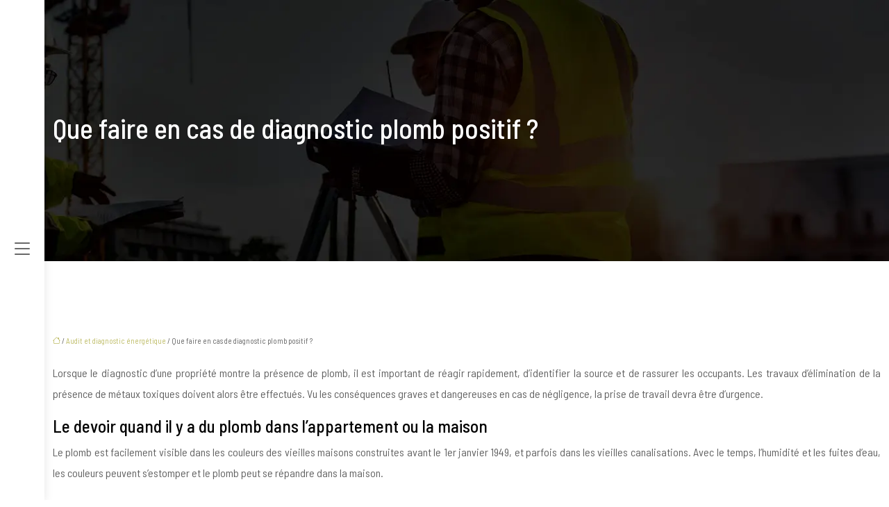

--- FILE ---
content_type: text/html; charset=UTF-8
request_url: https://www.ecobat-expertise-batiment.fr/que-faire-en-cas-de-diagnostic-plomb-positif/
body_size: 10827
content:
<!DOCTYPE html>
<html lang="fr-FR">
<head>
<meta charset="UTF-8" />
<meta name="viewport" content="width=device-width">
<link rel="shortcut icon" href="/wp-content/uploads/2021/06/ecobat-expertise-batiment-favicon.svg" />
<script type="application/ld+json">
{
    "@context": "https://schema.org",
    "@graph": [
        {
            "@type": "WebSite",
            "@id": "https://www.ecobat-expertise-batiment.fr#website",
            "url": "https://www.ecobat-expertise-batiment.fr",
            "name": "ecobat-expertise-batiment",
            "inLanguage": "fr-FR",
            "publisher": {
                "@id": "https://www.ecobat-expertise-batiment.fr#organization"
            }
        },
        {
            "@type": "Organization",
            "@id": "https://www.ecobat-expertise-batiment.fr#organization",
            "name": "ecobat-expertise-batiment",
            "url": "https://www.ecobat-expertise-batiment.fr",
            "logo": {
                "@type": "ImageObject",
                "@id": "https://www.ecobat-expertise-batiment.fr#logo",
                "url": "https://www.ecobat-expertise-batiment.fr/wp-content/uploads/2021/06/ecobat-expertise-batiment-logo-1.svg"
            }
        },
        {
            "@type": "Person",
            "@id": "https://www.ecobat-expertise-batiment.fr/author/ecobat-expertise-bat#person",
            "name": "admin",
            "jobTitle": "Rédaction Web",
            "url": "https://www.ecobat-expertise-batiment.fr/author/ecobat-expertise-bat",
            "worksFor": {
                "@id": "https://www.ecobat-expertise-batiment.fr#organization"
            },
            "image": {
                "@type": "ImageObject",
                "url": ""
            }
        },
        {
            "@type": "WebPage",
            "@id": "https://www.ecobat-expertise-batiment.fr/que-faire-en-cas-de-diagnostic-plomb-positif/#webpage",
            "url": "https://www.ecobat-expertise-batiment.fr/que-faire-en-cas-de-diagnostic-plomb-positif/",
            "isPartOf": {
                "@id": "https://www.ecobat-expertise-batiment.fr#website"
            },
            "breadcrumb": {
                "@id": "https://www.ecobat-expertise-batiment.fr/que-faire-en-cas-de-diagnostic-plomb-positif/#breadcrumb"
            },
            "inLanguage": "fr_FR"
        },
        {
            "@type": "Article",
            "@id": "https://www.ecobat-expertise-batiment.fr/que-faire-en-cas-de-diagnostic-plomb-positif/#article",
            "headline": "Que faire en cas de diagnostic plomb positif ?",
            "mainEntityOfPage": {
                "@id": "https://www.ecobat-expertise-batiment.fr/que-faire-en-cas-de-diagnostic-plomb-positif/#webpage"
            },
            "wordCount": 522,
            "isAccessibleForFree": true,
            "articleSection": [
                "Audit et diagnostic énergétique"
            ],
            "datePublished": "2021-06-14T13:06:00+00:00",
            "author": {
                "@id": "https://www.ecobat-expertise-batiment.fr/author/ecobat-expertise-bat#person"
            },
            "publisher": {
                "@id": "https://www.ecobat-expertise-batiment.fr#organization"
            },
            "inLanguage": "fr-FR"
        },
        {
            "@type": "BreadcrumbList",
            "@id": "https://www.ecobat-expertise-batiment.fr/que-faire-en-cas-de-diagnostic-plomb-positif/#breadcrumb",
            "itemListElement": [
                {
                    "@type": "ListItem",
                    "position": 1,
                    "name": "Accueil",
                    "item": "https://www.ecobat-expertise-batiment.fr/"
                },
                {
                    "@type": "ListItem",
                    "position": 2,
                    "name": "Audit et diagnostic énergétique",
                    "item": "https://www.ecobat-expertise-batiment.fr/audit-et-diagnostic-energetique/"
                },
                {
                    "@type": "ListItem",
                    "position": 3,
                    "name": "Que faire en cas de diagnostic plomb positif ?",
                    "item": "https://www.ecobat-expertise-batiment.fr/que-faire-en-cas-de-diagnostic-plomb-positif/"
                }
            ]
        }
    ]
}</script>
<meta name='robots' content='max-image-preview:large' />
<title>Diagnostic plomb positif : que faut-il faire ?</title><meta name="description" content="Si vous décidez de faire appel à un pro à domicile, vous pouvez réagir vite. Il identifie la source. Un enlèvement de métal approprié doit être effectué vite."><link rel="alternate" title="oEmbed (JSON)" type="application/json+oembed" href="https://www.ecobat-expertise-batiment.fr/wp-json/oembed/1.0/embed?url=https%3A%2F%2Fwww.ecobat-expertise-batiment.fr%2Fque-faire-en-cas-de-diagnostic-plomb-positif%2F" />
<link rel="alternate" title="oEmbed (XML)" type="text/xml+oembed" href="https://www.ecobat-expertise-batiment.fr/wp-json/oembed/1.0/embed?url=https%3A%2F%2Fwww.ecobat-expertise-batiment.fr%2Fque-faire-en-cas-de-diagnostic-plomb-positif%2F&#038;format=xml" />
<style id='wp-img-auto-sizes-contain-inline-css' type='text/css'>
img:is([sizes=auto i],[sizes^="auto," i]){contain-intrinsic-size:3000px 1500px}
/*# sourceURL=wp-img-auto-sizes-contain-inline-css */
</style>
<style id='wp-block-library-inline-css' type='text/css'>
:root{--wp-block-synced-color:#7a00df;--wp-block-synced-color--rgb:122,0,223;--wp-bound-block-color:var(--wp-block-synced-color);--wp-editor-canvas-background:#ddd;--wp-admin-theme-color:#007cba;--wp-admin-theme-color--rgb:0,124,186;--wp-admin-theme-color-darker-10:#006ba1;--wp-admin-theme-color-darker-10--rgb:0,107,160.5;--wp-admin-theme-color-darker-20:#005a87;--wp-admin-theme-color-darker-20--rgb:0,90,135;--wp-admin-border-width-focus:2px}@media (min-resolution:192dpi){:root{--wp-admin-border-width-focus:1.5px}}.wp-element-button{cursor:pointer}:root .has-very-light-gray-background-color{background-color:#eee}:root .has-very-dark-gray-background-color{background-color:#313131}:root .has-very-light-gray-color{color:#eee}:root .has-very-dark-gray-color{color:#313131}:root .has-vivid-green-cyan-to-vivid-cyan-blue-gradient-background{background:linear-gradient(135deg,#00d084,#0693e3)}:root .has-purple-crush-gradient-background{background:linear-gradient(135deg,#34e2e4,#4721fb 50%,#ab1dfe)}:root .has-hazy-dawn-gradient-background{background:linear-gradient(135deg,#faaca8,#dad0ec)}:root .has-subdued-olive-gradient-background{background:linear-gradient(135deg,#fafae1,#67a671)}:root .has-atomic-cream-gradient-background{background:linear-gradient(135deg,#fdd79a,#004a59)}:root .has-nightshade-gradient-background{background:linear-gradient(135deg,#330968,#31cdcf)}:root .has-midnight-gradient-background{background:linear-gradient(135deg,#020381,#2874fc)}:root{--wp--preset--font-size--normal:16px;--wp--preset--font-size--huge:42px}.has-regular-font-size{font-size:1em}.has-larger-font-size{font-size:2.625em}.has-normal-font-size{font-size:var(--wp--preset--font-size--normal)}.has-huge-font-size{font-size:var(--wp--preset--font-size--huge)}.has-text-align-center{text-align:center}.has-text-align-left{text-align:left}.has-text-align-right{text-align:right}.has-fit-text{white-space:nowrap!important}#end-resizable-editor-section{display:none}.aligncenter{clear:both}.items-justified-left{justify-content:flex-start}.items-justified-center{justify-content:center}.items-justified-right{justify-content:flex-end}.items-justified-space-between{justify-content:space-between}.screen-reader-text{border:0;clip-path:inset(50%);height:1px;margin:-1px;overflow:hidden;padding:0;position:absolute;width:1px;word-wrap:normal!important}.screen-reader-text:focus{background-color:#ddd;clip-path:none;color:#444;display:block;font-size:1em;height:auto;left:5px;line-height:normal;padding:15px 23px 14px;text-decoration:none;top:5px;width:auto;z-index:100000}html :where(.has-border-color){border-style:solid}html :where([style*=border-top-color]){border-top-style:solid}html :where([style*=border-right-color]){border-right-style:solid}html :where([style*=border-bottom-color]){border-bottom-style:solid}html :where([style*=border-left-color]){border-left-style:solid}html :where([style*=border-width]){border-style:solid}html :where([style*=border-top-width]){border-top-style:solid}html :where([style*=border-right-width]){border-right-style:solid}html :where([style*=border-bottom-width]){border-bottom-style:solid}html :where([style*=border-left-width]){border-left-style:solid}html :where(img[class*=wp-image-]){height:auto;max-width:100%}:where(figure){margin:0 0 1em}html :where(.is-position-sticky){--wp-admin--admin-bar--position-offset:var(--wp-admin--admin-bar--height,0px)}@media screen and (max-width:600px){html :where(.is-position-sticky){--wp-admin--admin-bar--position-offset:0px}}

/*# sourceURL=wp-block-library-inline-css */
</style><style id='global-styles-inline-css' type='text/css'>
:root{--wp--preset--aspect-ratio--square: 1;--wp--preset--aspect-ratio--4-3: 4/3;--wp--preset--aspect-ratio--3-4: 3/4;--wp--preset--aspect-ratio--3-2: 3/2;--wp--preset--aspect-ratio--2-3: 2/3;--wp--preset--aspect-ratio--16-9: 16/9;--wp--preset--aspect-ratio--9-16: 9/16;--wp--preset--color--black: #000000;--wp--preset--color--cyan-bluish-gray: #abb8c3;--wp--preset--color--white: #ffffff;--wp--preset--color--pale-pink: #f78da7;--wp--preset--color--vivid-red: #cf2e2e;--wp--preset--color--luminous-vivid-orange: #ff6900;--wp--preset--color--luminous-vivid-amber: #fcb900;--wp--preset--color--light-green-cyan: #7bdcb5;--wp--preset--color--vivid-green-cyan: #00d084;--wp--preset--color--pale-cyan-blue: #8ed1fc;--wp--preset--color--vivid-cyan-blue: #0693e3;--wp--preset--color--vivid-purple: #9b51e0;--wp--preset--color--base: #f9f9f9;--wp--preset--color--base-2: #ffffff;--wp--preset--color--contrast: #111111;--wp--preset--color--contrast-2: #636363;--wp--preset--color--contrast-3: #A4A4A4;--wp--preset--color--accent: #cfcabe;--wp--preset--color--accent-2: #c2a990;--wp--preset--color--accent-3: #d8613c;--wp--preset--color--accent-4: #b1c5a4;--wp--preset--color--accent-5: #b5bdbc;--wp--preset--gradient--vivid-cyan-blue-to-vivid-purple: linear-gradient(135deg,rgb(6,147,227) 0%,rgb(155,81,224) 100%);--wp--preset--gradient--light-green-cyan-to-vivid-green-cyan: linear-gradient(135deg,rgb(122,220,180) 0%,rgb(0,208,130) 100%);--wp--preset--gradient--luminous-vivid-amber-to-luminous-vivid-orange: linear-gradient(135deg,rgb(252,185,0) 0%,rgb(255,105,0) 100%);--wp--preset--gradient--luminous-vivid-orange-to-vivid-red: linear-gradient(135deg,rgb(255,105,0) 0%,rgb(207,46,46) 100%);--wp--preset--gradient--very-light-gray-to-cyan-bluish-gray: linear-gradient(135deg,rgb(238,238,238) 0%,rgb(169,184,195) 100%);--wp--preset--gradient--cool-to-warm-spectrum: linear-gradient(135deg,rgb(74,234,220) 0%,rgb(151,120,209) 20%,rgb(207,42,186) 40%,rgb(238,44,130) 60%,rgb(251,105,98) 80%,rgb(254,248,76) 100%);--wp--preset--gradient--blush-light-purple: linear-gradient(135deg,rgb(255,206,236) 0%,rgb(152,150,240) 100%);--wp--preset--gradient--blush-bordeaux: linear-gradient(135deg,rgb(254,205,165) 0%,rgb(254,45,45) 50%,rgb(107,0,62) 100%);--wp--preset--gradient--luminous-dusk: linear-gradient(135deg,rgb(255,203,112) 0%,rgb(199,81,192) 50%,rgb(65,88,208) 100%);--wp--preset--gradient--pale-ocean: linear-gradient(135deg,rgb(255,245,203) 0%,rgb(182,227,212) 50%,rgb(51,167,181) 100%);--wp--preset--gradient--electric-grass: linear-gradient(135deg,rgb(202,248,128) 0%,rgb(113,206,126) 100%);--wp--preset--gradient--midnight: linear-gradient(135deg,rgb(2,3,129) 0%,rgb(40,116,252) 100%);--wp--preset--gradient--gradient-1: linear-gradient(to bottom, #cfcabe 0%, #F9F9F9 100%);--wp--preset--gradient--gradient-2: linear-gradient(to bottom, #C2A990 0%, #F9F9F9 100%);--wp--preset--gradient--gradient-3: linear-gradient(to bottom, #D8613C 0%, #F9F9F9 100%);--wp--preset--gradient--gradient-4: linear-gradient(to bottom, #B1C5A4 0%, #F9F9F9 100%);--wp--preset--gradient--gradient-5: linear-gradient(to bottom, #B5BDBC 0%, #F9F9F9 100%);--wp--preset--gradient--gradient-6: linear-gradient(to bottom, #A4A4A4 0%, #F9F9F9 100%);--wp--preset--gradient--gradient-7: linear-gradient(to bottom, #cfcabe 50%, #F9F9F9 50%);--wp--preset--gradient--gradient-8: linear-gradient(to bottom, #C2A990 50%, #F9F9F9 50%);--wp--preset--gradient--gradient-9: linear-gradient(to bottom, #D8613C 50%, #F9F9F9 50%);--wp--preset--gradient--gradient-10: linear-gradient(to bottom, #B1C5A4 50%, #F9F9F9 50%);--wp--preset--gradient--gradient-11: linear-gradient(to bottom, #B5BDBC 50%, #F9F9F9 50%);--wp--preset--gradient--gradient-12: linear-gradient(to bottom, #A4A4A4 50%, #F9F9F9 50%);--wp--preset--font-size--small: 13px;--wp--preset--font-size--medium: 20px;--wp--preset--font-size--large: 36px;--wp--preset--font-size--x-large: 42px;--wp--preset--spacing--20: min(1.5rem, 2vw);--wp--preset--spacing--30: min(2.5rem, 3vw);--wp--preset--spacing--40: min(4rem, 5vw);--wp--preset--spacing--50: min(6.5rem, 8vw);--wp--preset--spacing--60: min(10.5rem, 13vw);--wp--preset--spacing--70: 3.38rem;--wp--preset--spacing--80: 5.06rem;--wp--preset--spacing--10: 1rem;--wp--preset--shadow--natural: 6px 6px 9px rgba(0, 0, 0, 0.2);--wp--preset--shadow--deep: 12px 12px 50px rgba(0, 0, 0, 0.4);--wp--preset--shadow--sharp: 6px 6px 0px rgba(0, 0, 0, 0.2);--wp--preset--shadow--outlined: 6px 6px 0px -3px rgb(255, 255, 255), 6px 6px rgb(0, 0, 0);--wp--preset--shadow--crisp: 6px 6px 0px rgb(0, 0, 0);}:root { --wp--style--global--content-size: 1320px;--wp--style--global--wide-size: 1920px; }:where(body) { margin: 0; }.wp-site-blocks { padding-top: var(--wp--style--root--padding-top); padding-bottom: var(--wp--style--root--padding-bottom); }.has-global-padding { padding-right: var(--wp--style--root--padding-right); padding-left: var(--wp--style--root--padding-left); }.has-global-padding > .alignfull { margin-right: calc(var(--wp--style--root--padding-right) * -1); margin-left: calc(var(--wp--style--root--padding-left) * -1); }.has-global-padding :where(:not(.alignfull.is-layout-flow) > .has-global-padding:not(.wp-block-block, .alignfull)) { padding-right: 0; padding-left: 0; }.has-global-padding :where(:not(.alignfull.is-layout-flow) > .has-global-padding:not(.wp-block-block, .alignfull)) > .alignfull { margin-left: 0; margin-right: 0; }.wp-site-blocks > .alignleft { float: left; margin-right: 2em; }.wp-site-blocks > .alignright { float: right; margin-left: 2em; }.wp-site-blocks > .aligncenter { justify-content: center; margin-left: auto; margin-right: auto; }:where(.wp-site-blocks) > * { margin-block-start: 1.2rem; margin-block-end: 0; }:where(.wp-site-blocks) > :first-child { margin-block-start: 0; }:where(.wp-site-blocks) > :last-child { margin-block-end: 0; }:root { --wp--style--block-gap: 1.2rem; }:root :where(.is-layout-flow) > :first-child{margin-block-start: 0;}:root :where(.is-layout-flow) > :last-child{margin-block-end: 0;}:root :where(.is-layout-flow) > *{margin-block-start: 1.2rem;margin-block-end: 0;}:root :where(.is-layout-constrained) > :first-child{margin-block-start: 0;}:root :where(.is-layout-constrained) > :last-child{margin-block-end: 0;}:root :where(.is-layout-constrained) > *{margin-block-start: 1.2rem;margin-block-end: 0;}:root :where(.is-layout-flex){gap: 1.2rem;}:root :where(.is-layout-grid){gap: 1.2rem;}.is-layout-flow > .alignleft{float: left;margin-inline-start: 0;margin-inline-end: 2em;}.is-layout-flow > .alignright{float: right;margin-inline-start: 2em;margin-inline-end: 0;}.is-layout-flow > .aligncenter{margin-left: auto !important;margin-right: auto !important;}.is-layout-constrained > .alignleft{float: left;margin-inline-start: 0;margin-inline-end: 2em;}.is-layout-constrained > .alignright{float: right;margin-inline-start: 2em;margin-inline-end: 0;}.is-layout-constrained > .aligncenter{margin-left: auto !important;margin-right: auto !important;}.is-layout-constrained > :where(:not(.alignleft):not(.alignright):not(.alignfull)){max-width: var(--wp--style--global--content-size);margin-left: auto !important;margin-right: auto !important;}.is-layout-constrained > .alignwide{max-width: var(--wp--style--global--wide-size);}body .is-layout-flex{display: flex;}.is-layout-flex{flex-wrap: wrap;align-items: center;}.is-layout-flex > :is(*, div){margin: 0;}body .is-layout-grid{display: grid;}.is-layout-grid > :is(*, div){margin: 0;}body{--wp--style--root--padding-top: 0px;--wp--style--root--padding-right: var(--wp--preset--spacing--50);--wp--style--root--padding-bottom: 0px;--wp--style--root--padding-left: var(--wp--preset--spacing--50);}a:where(:not(.wp-element-button)){text-decoration: underline;}:root :where(a:where(:not(.wp-element-button)):hover){text-decoration: none;}:root :where(.wp-element-button, .wp-block-button__link){background-color: var(--wp--preset--color--contrast);border-radius: .33rem;border-color: var(--wp--preset--color--contrast);border-width: 0;color: var(--wp--preset--color--base);font-family: inherit;font-size: var(--wp--preset--font-size--small);font-style: normal;font-weight: 500;letter-spacing: inherit;line-height: inherit;padding-top: 0.6rem;padding-right: 1rem;padding-bottom: 0.6rem;padding-left: 1rem;text-decoration: none;text-transform: inherit;}:root :where(.wp-element-button:hover, .wp-block-button__link:hover){background-color: var(--wp--preset--color--contrast-2);border-color: var(--wp--preset--color--contrast-2);color: var(--wp--preset--color--base);}:root :where(.wp-element-button:focus, .wp-block-button__link:focus){background-color: var(--wp--preset--color--contrast-2);border-color: var(--wp--preset--color--contrast-2);color: var(--wp--preset--color--base);outline-color: var(--wp--preset--color--contrast);outline-offset: 2px;outline-style: dotted;outline-width: 1px;}:root :where(.wp-element-button:active, .wp-block-button__link:active){background-color: var(--wp--preset--color--contrast);color: var(--wp--preset--color--base);}:root :where(.wp-element-caption, .wp-block-audio figcaption, .wp-block-embed figcaption, .wp-block-gallery figcaption, .wp-block-image figcaption, .wp-block-table figcaption, .wp-block-video figcaption){color: var(--wp--preset--color--contrast-2);font-family: var(--wp--preset--font-family--body);font-size: 0.8rem;}.has-black-color{color: var(--wp--preset--color--black) !important;}.has-cyan-bluish-gray-color{color: var(--wp--preset--color--cyan-bluish-gray) !important;}.has-white-color{color: var(--wp--preset--color--white) !important;}.has-pale-pink-color{color: var(--wp--preset--color--pale-pink) !important;}.has-vivid-red-color{color: var(--wp--preset--color--vivid-red) !important;}.has-luminous-vivid-orange-color{color: var(--wp--preset--color--luminous-vivid-orange) !important;}.has-luminous-vivid-amber-color{color: var(--wp--preset--color--luminous-vivid-amber) !important;}.has-light-green-cyan-color{color: var(--wp--preset--color--light-green-cyan) !important;}.has-vivid-green-cyan-color{color: var(--wp--preset--color--vivid-green-cyan) !important;}.has-pale-cyan-blue-color{color: var(--wp--preset--color--pale-cyan-blue) !important;}.has-vivid-cyan-blue-color{color: var(--wp--preset--color--vivid-cyan-blue) !important;}.has-vivid-purple-color{color: var(--wp--preset--color--vivid-purple) !important;}.has-base-color{color: var(--wp--preset--color--base) !important;}.has-base-2-color{color: var(--wp--preset--color--base-2) !important;}.has-contrast-color{color: var(--wp--preset--color--contrast) !important;}.has-contrast-2-color{color: var(--wp--preset--color--contrast-2) !important;}.has-contrast-3-color{color: var(--wp--preset--color--contrast-3) !important;}.has-accent-color{color: var(--wp--preset--color--accent) !important;}.has-accent-2-color{color: var(--wp--preset--color--accent-2) !important;}.has-accent-3-color{color: var(--wp--preset--color--accent-3) !important;}.has-accent-4-color{color: var(--wp--preset--color--accent-4) !important;}.has-accent-5-color{color: var(--wp--preset--color--accent-5) !important;}.has-black-background-color{background-color: var(--wp--preset--color--black) !important;}.has-cyan-bluish-gray-background-color{background-color: var(--wp--preset--color--cyan-bluish-gray) !important;}.has-white-background-color{background-color: var(--wp--preset--color--white) !important;}.has-pale-pink-background-color{background-color: var(--wp--preset--color--pale-pink) !important;}.has-vivid-red-background-color{background-color: var(--wp--preset--color--vivid-red) !important;}.has-luminous-vivid-orange-background-color{background-color: var(--wp--preset--color--luminous-vivid-orange) !important;}.has-luminous-vivid-amber-background-color{background-color: var(--wp--preset--color--luminous-vivid-amber) !important;}.has-light-green-cyan-background-color{background-color: var(--wp--preset--color--light-green-cyan) !important;}.has-vivid-green-cyan-background-color{background-color: var(--wp--preset--color--vivid-green-cyan) !important;}.has-pale-cyan-blue-background-color{background-color: var(--wp--preset--color--pale-cyan-blue) !important;}.has-vivid-cyan-blue-background-color{background-color: var(--wp--preset--color--vivid-cyan-blue) !important;}.has-vivid-purple-background-color{background-color: var(--wp--preset--color--vivid-purple) !important;}.has-base-background-color{background-color: var(--wp--preset--color--base) !important;}.has-base-2-background-color{background-color: var(--wp--preset--color--base-2) !important;}.has-contrast-background-color{background-color: var(--wp--preset--color--contrast) !important;}.has-contrast-2-background-color{background-color: var(--wp--preset--color--contrast-2) !important;}.has-contrast-3-background-color{background-color: var(--wp--preset--color--contrast-3) !important;}.has-accent-background-color{background-color: var(--wp--preset--color--accent) !important;}.has-accent-2-background-color{background-color: var(--wp--preset--color--accent-2) !important;}.has-accent-3-background-color{background-color: var(--wp--preset--color--accent-3) !important;}.has-accent-4-background-color{background-color: var(--wp--preset--color--accent-4) !important;}.has-accent-5-background-color{background-color: var(--wp--preset--color--accent-5) !important;}.has-black-border-color{border-color: var(--wp--preset--color--black) !important;}.has-cyan-bluish-gray-border-color{border-color: var(--wp--preset--color--cyan-bluish-gray) !important;}.has-white-border-color{border-color: var(--wp--preset--color--white) !important;}.has-pale-pink-border-color{border-color: var(--wp--preset--color--pale-pink) !important;}.has-vivid-red-border-color{border-color: var(--wp--preset--color--vivid-red) !important;}.has-luminous-vivid-orange-border-color{border-color: var(--wp--preset--color--luminous-vivid-orange) !important;}.has-luminous-vivid-amber-border-color{border-color: var(--wp--preset--color--luminous-vivid-amber) !important;}.has-light-green-cyan-border-color{border-color: var(--wp--preset--color--light-green-cyan) !important;}.has-vivid-green-cyan-border-color{border-color: var(--wp--preset--color--vivid-green-cyan) !important;}.has-pale-cyan-blue-border-color{border-color: var(--wp--preset--color--pale-cyan-blue) !important;}.has-vivid-cyan-blue-border-color{border-color: var(--wp--preset--color--vivid-cyan-blue) !important;}.has-vivid-purple-border-color{border-color: var(--wp--preset--color--vivid-purple) !important;}.has-base-border-color{border-color: var(--wp--preset--color--base) !important;}.has-base-2-border-color{border-color: var(--wp--preset--color--base-2) !important;}.has-contrast-border-color{border-color: var(--wp--preset--color--contrast) !important;}.has-contrast-2-border-color{border-color: var(--wp--preset--color--contrast-2) !important;}.has-contrast-3-border-color{border-color: var(--wp--preset--color--contrast-3) !important;}.has-accent-border-color{border-color: var(--wp--preset--color--accent) !important;}.has-accent-2-border-color{border-color: var(--wp--preset--color--accent-2) !important;}.has-accent-3-border-color{border-color: var(--wp--preset--color--accent-3) !important;}.has-accent-4-border-color{border-color: var(--wp--preset--color--accent-4) !important;}.has-accent-5-border-color{border-color: var(--wp--preset--color--accent-5) !important;}.has-vivid-cyan-blue-to-vivid-purple-gradient-background{background: var(--wp--preset--gradient--vivid-cyan-blue-to-vivid-purple) !important;}.has-light-green-cyan-to-vivid-green-cyan-gradient-background{background: var(--wp--preset--gradient--light-green-cyan-to-vivid-green-cyan) !important;}.has-luminous-vivid-amber-to-luminous-vivid-orange-gradient-background{background: var(--wp--preset--gradient--luminous-vivid-amber-to-luminous-vivid-orange) !important;}.has-luminous-vivid-orange-to-vivid-red-gradient-background{background: var(--wp--preset--gradient--luminous-vivid-orange-to-vivid-red) !important;}.has-very-light-gray-to-cyan-bluish-gray-gradient-background{background: var(--wp--preset--gradient--very-light-gray-to-cyan-bluish-gray) !important;}.has-cool-to-warm-spectrum-gradient-background{background: var(--wp--preset--gradient--cool-to-warm-spectrum) !important;}.has-blush-light-purple-gradient-background{background: var(--wp--preset--gradient--blush-light-purple) !important;}.has-blush-bordeaux-gradient-background{background: var(--wp--preset--gradient--blush-bordeaux) !important;}.has-luminous-dusk-gradient-background{background: var(--wp--preset--gradient--luminous-dusk) !important;}.has-pale-ocean-gradient-background{background: var(--wp--preset--gradient--pale-ocean) !important;}.has-electric-grass-gradient-background{background: var(--wp--preset--gradient--electric-grass) !important;}.has-midnight-gradient-background{background: var(--wp--preset--gradient--midnight) !important;}.has-gradient-1-gradient-background{background: var(--wp--preset--gradient--gradient-1) !important;}.has-gradient-2-gradient-background{background: var(--wp--preset--gradient--gradient-2) !important;}.has-gradient-3-gradient-background{background: var(--wp--preset--gradient--gradient-3) !important;}.has-gradient-4-gradient-background{background: var(--wp--preset--gradient--gradient-4) !important;}.has-gradient-5-gradient-background{background: var(--wp--preset--gradient--gradient-5) !important;}.has-gradient-6-gradient-background{background: var(--wp--preset--gradient--gradient-6) !important;}.has-gradient-7-gradient-background{background: var(--wp--preset--gradient--gradient-7) !important;}.has-gradient-8-gradient-background{background: var(--wp--preset--gradient--gradient-8) !important;}.has-gradient-9-gradient-background{background: var(--wp--preset--gradient--gradient-9) !important;}.has-gradient-10-gradient-background{background: var(--wp--preset--gradient--gradient-10) !important;}.has-gradient-11-gradient-background{background: var(--wp--preset--gradient--gradient-11) !important;}.has-gradient-12-gradient-background{background: var(--wp--preset--gradient--gradient-12) !important;}.has-small-font-size{font-size: var(--wp--preset--font-size--small) !important;}.has-medium-font-size{font-size: var(--wp--preset--font-size--medium) !important;}.has-large-font-size{font-size: var(--wp--preset--font-size--large) !important;}.has-x-large-font-size{font-size: var(--wp--preset--font-size--x-large) !important;}
/*# sourceURL=global-styles-inline-css */
</style>

<link rel='stylesheet' id='default-css' href='https://www.ecobat-expertise-batiment.fr/wp-content/themes/factory-templates-4/style.css?ver=3919e1b0e4450aec3532a1b50d762d08' type='text/css' media='all' />
<link rel='stylesheet' id='bootstrap5-css' href='https://www.ecobat-expertise-batiment.fr/wp-content/themes/factory-templates-4/css/bootstrap.min.css?ver=3919e1b0e4450aec3532a1b50d762d08' type='text/css' media='all' />
<link rel='stylesheet' id='bootstrap-icon-css' href='https://www.ecobat-expertise-batiment.fr/wp-content/themes/factory-templates-4/css/bootstrap-icons.css?ver=3919e1b0e4450aec3532a1b50d762d08' type='text/css' media='all' />
<link rel='stylesheet' id='global-css' href='https://www.ecobat-expertise-batiment.fr/wp-content/themes/factory-templates-4/css/global.css?ver=3919e1b0e4450aec3532a1b50d762d08' type='text/css' media='all' />
<link rel='stylesheet' id='light-theme-css' href='https://www.ecobat-expertise-batiment.fr/wp-content/themes/factory-templates-4/css/light.css?ver=3919e1b0e4450aec3532a1b50d762d08' type='text/css' media='all' />
<script type="text/javascript" src="https://code.jquery.com/jquery-3.2.1.min.js?ver=3919e1b0e4450aec3532a1b50d762d08" id="jquery3.2.1-js"></script>
<script type="text/javascript" src="https://www.ecobat-expertise-batiment.fr/wp-content/themes/factory-templates-4/js/fn.js?ver=3919e1b0e4450aec3532a1b50d762d08" id="default_script-js"></script>
<link rel="https://api.w.org/" href="https://www.ecobat-expertise-batiment.fr/wp-json/" /><link rel="alternate" title="JSON" type="application/json" href="https://www.ecobat-expertise-batiment.fr/wp-json/wp/v2/posts/979" /><link rel="EditURI" type="application/rsd+xml" title="RSD" href="https://www.ecobat-expertise-batiment.fr/xmlrpc.php?rsd" />
<link rel="canonical" href="https://www.ecobat-expertise-batiment.fr/que-faire-en-cas-de-diagnostic-plomb-positif/" />
<link rel='shortlink' href='https://www.ecobat-expertise-batiment.fr/?p=979' />
 
<link href="https://fonts.googleapis.com/css2?family=Barlow+Semi+Condensed:ital,wght@0,100;0,200;0,300;0,400;0,500;0,600;0,700;0,800;0,900;1,100;1,200;1,300;1,400;1,500;1,600;1,700;1,800;1,900&family=Barlow:ital,wght@0,100;0,200;0,300;0,400;0,500;0,600;0,700;0,800;0,900;1,100;1,200;1,300;1,400;1,500;1,600;1,700;1,800;1,900&family=Open+Sans:ital,wght@0,300..800;1,300..800&display=swap" rel="stylesheet">
<meta name="google-site-verification" content="kLf0_FD1CIza8oYCXpxnghj5MD0NPg2D2FTyzxfOeqw" />
<meta name="google-site-verification" content="eQpjJXT4S5KZz415C_uvxzbwW-3y1GheaTP79hjWfdE" /> 
<style type="text/css">
.default_color_background,.menu-bars{background-color : #bcba62 }.default_color_text,a,h1 span,h2 span,h3 span,h4 span,h5 span,h6 span{color :#bcba62 }.navigation li a,.navigation li.disabled,.navigation li.active a,.owl-dots .owl-dot.active span,.owl-dots .owl-dot:hover span{background-color: #bcba62;}
.block-spc{border-color:#bcba62}
.page-content a{color : #bcba62 }.page-content a:hover{color : #4ec228 }.col-menu,.menu-hamb-left,.menu-humber-right{-webkit-box-shadow: 0 2px 13px 0 rgba(0, 0, 0, .1);-moz-box-shadow: 0 2px 13px 0 rgba(0, 0, 0, .1);box-shadow: 0 2px 13px 0 rgba(0, 0, 0, .1);}.main-navigation .logo-main{padding: 20px 50px 20px 50px;}.main-navigation .logo-main{height: 140px;}.main-navigation  .logo-sticky{height: 120px;}nav li a{font-size:16px;}nav li a{line-height:40px;}nav li a{color:#333333!important;}nav li:hover > a,.current-menu-item > a{color:#bcba62!important;}.sub-menu a{color:#9c9c9c!important;}nav .sub-menu a:hover{color:#939139!important;}.archive h1{color:#fff!important;}.category .subheader,.single .subheader{padding:160px 0 }.archive h1{text-align:left!important;} .archive h1{font-size:40px}  .archive h2,.cat-description h2{font-size:25px} .archive h2 a,.cat-description h2{color:#000!important;}.archive .readmore{background-color:#BCBA62;}.archive .readmore{color:#fff;}.archive .readmore:hover{background-color:#6E6F41;}.archive .readmore:hover{color:#fff;}.archive .readmore{border-color:#BCBA62;}.archive .readmore:hover{border-color:#6E6F41;}.archive .readmore{padding:10px 30px;}.single h1{color:#ffffff!important;}.single .the-post h2{color:#000!important;}.single .the-post h3{color:#000!important;}.single .the-post h4{color:#000!important;}.single .the-post h5{color:#000!important;}.single .the-post h6{color:#000!important;} .single .post-content a{color:#bcba62} .single .post-content a:hover{color:#4ec228}.single h1{text-align:left!important;}.single h1{font-size: 40px}.single h2{font-size: 25px}.single h3{font-size: 21px}.single h4{font-size: 18px}footer{background-position:top }  footer a{color: #ffffff} footer{padding:70px 0 0} </style>
<style>:root {
    --color-primary: #bcba62;
    --color-primary-light: #f4f17f;
    --color-primary-dark: #838244;
    --color-primary-hover: #a9a758;
    --color-primary-muted: #ffff9c;
            --color-background: #fff;
    --color-text: #000000;
} </style>
<style id="custom-st" type="text/css">
body{font-family:"Barlow Semi Condensed",sans-serif;font-size:16px;font-weight:400;color:#626262;letter-spacing:0;line-height:30px;}h1,h2,h3,h4,h5,h6{font-family:Barlow Semi Condensed;font-weight:500;}.creative-left{background-color:#fff;box-shadow:5px 0 5px -2px rgba(0,0,0,.1);}nav li a{font-weight:500;border-top:solid 1px rgb(0 0 0 / 10%);padding:10px 0;}.creative-left-nav{margin-top:55px;}ol,ul{padding-left:0rem;}.nbre{font-family:Barlow Semi Condensed;font-weight:100;}.col-bas,.col-titre{bottom:-100px !important;position:relative;z-index:3;}.bloc-3{margin-bottom:-100px !important;position:relative;z-index:3;}hr{opacity:.5;color:white !important;}footer .footer-widget{font-family:Barlow Semi Condensed;font-weight:500;color:#ffffff;line-height:38px;font-size:28px !important;margin-bottom:30px !important;border-bottom:none!important;}footer .copyright{border-top:1px solid rgba(255,255,255,.1);padding:30px 0;margin-top:70px;}.archive .readmore{border-radius:4px;margin-top:10px;}.archive h2{margin-bottom:20px;}.archive .loop-post{margin-bottom:120px;}body:not(.home) .body-content.left-center{padding:0;}.widget_sidebar .sidebar-widget{text-align:left;font-weight:500;padding:0 0 10px;;border-bottom:none;color:#000;line-height:25px;}.widget_sidebar{box-sizing:border-box;text-align:center;padding:0px 20px 25px;}@media screen and (max-width:969px){.home h1{font-size:40px !important;line-height:45px !important;}.home h2{font-size:35px !important;line-height:40px !important;}.home h3{font-size:25px !important;}.main-navigation .navbar{background-color:rgb(255 255 255 / 90%) !important;}.main-navigation .logo-main{height:auto !important;padding:20px !important;}.slider{padding:120px 20px 50px !important;}.category .subheader,.single .subheader{padding:60px 0 !important;}.archive .loop-post{margin:40px 20px !important;}.archive h1,.single h1{font-size:30px;text-align:center !important;}footer{padding:50px 10px 0 !important;}footer .copyright{padding:20px 0 5px !important;margin-top:25px !important;}.archive .post{padding:15px !important;}}</style>
</head> 

<body class="wp-singular post-template-default single single-post postid-979 single-format-standard wp-theme-factory-templates-4 catid-6" style="">

<div class="menu-right-blank left"></div>
<div class="main-navigation text-center container-fluid no">
 
</div><!--menu-->	

<div class="col-menu">
<div class="menu-btn me-auto ms-auto"><i class="bi bi-list"></i></div>
</div>

<nav class="creative-left text-center">

<a id="logo" href="https://www.ecobat-expertise-batiment.fr">
<img class="logo-main" src="/wp-content/uploads/2021/06/ecobat-expertise-batiment-logo-1.svg"  width="125px"   height="140px"  alt="logo">
<img class="logo-sticky" src="/wp-content/uploads/2021/06/ecobat-expertise-batiment-logo-1.svg" width="auto" height="120px" alt="logo"></a>
 




<ul id="main-menu" class="creative-left-nav"><li id="menu-item-1111" class="menu-item menu-item-type-taxonomy menu-item-object-category current-post-ancestor current-menu-parent current-post-parent"><a href="https://www.ecobat-expertise-batiment.fr/audit-et-diagnostic-energetique/">Audit et diagnostic énergétique</a></li>
<li id="menu-item-1114" class="menu-item menu-item-type-taxonomy menu-item-object-category"><a href="https://www.ecobat-expertise-batiment.fr/renovation-durable/">Rénovation durable</a></li>
<li id="menu-item-1113" class="menu-item menu-item-type-taxonomy menu-item-object-category"><a href="https://www.ecobat-expertise-batiment.fr/expertise-en-construction/">Expertise en construction</a></li>
<li id="menu-item-1110" class="menu-item menu-item-type-taxonomy menu-item-object-category"><a href="https://www.ecobat-expertise-batiment.fr/accessibilite-et-amenagements/">Accessibilité et aménagements</a></li>
<li id="menu-item-1112" class="menu-item menu-item-type-taxonomy menu-item-object-category"><a href="https://www.ecobat-expertise-batiment.fr/blog/">Blog</a></li>
</ul>

</nav>

	
<div style="background-color:ecobat-expertise-bat" class="body-content     ">
  

<div class="container-fluid subheader" style="background-position:center;background-image:url(/wp-content/uploads/2021/06/humidite-dans-votre-logement.webp);background-color:;">
<div id="mask" style=""></div>	
<div class="container-xxl"><h1 class="title">Que faire en cas de diagnostic plomb positif ?</h1></div></div>



<div class="post-content container-xxl"> 


<div class="row">
<div class="  col-xxl-9  col-md-12">	



<div class="all-post-content">
<article>
<div style="font-size: 11px" class="breadcrumb"><a href="/"><i class="bi bi-house"></i></a>&nbsp;/&nbsp;<a href="https://www.ecobat-expertise-batiment.fr/audit-et-diagnostic-energetique/">Audit et diagnostic énergétique</a>&nbsp;/&nbsp;Que faire en cas de diagnostic plomb positif ?</div>
<div class="the-post">





<p>Lorsque le diagnostic d’une propriété montre la présence de plomb, il est important de réagir rapidement, d’identifier la source et de rassurer les occupants. Les travaux d’élimination de la présence de métaux toxiques doivent alors être effectués. Vu les conséquences graves et dangereuses en cas de négligence, la prise de travail devra être d’urgence.</p>
<h2>Le devoir quand il y a du plomb dans l’appartement ou la maison</h2>
<p>Le plomb est facilement visible dans les couleurs des vieilles maisons construites avant le 1er janvier 1949, et parfois dans les vieilles canalisations. Avec le temps, l’humidité et les fuites d’eau, les couleurs peuvent s’estomper et le plomb peut se répandre dans la maison.</p>
<p>Le <strong>diagnostic plomb positif</strong> est donc impératif, car les enfants peuvent être particulièrement en danger s’ils l’ont inhalé ou avalé. Dans les cas les plus graves, le plomb entraîne des maladies, un empoisonnement au plomb. Si vous louez ou vendez une propriété à usage résidentiel construite avant le 1er janvier 1949, le diagnostic primaire doit être joint au document de location ou de vente.</p>
<h2>Double diagnostic ou rapport de risque</h2>
<p>Un <strong>diagnostic plomb positif</strong> doit être effectué. Grâce à leur appareil fluorescent, les experts confirmés peuvent identifier la source de l’infection. Si un acheteur ou un locataire découvre la présence d’un client potentiel et omet de fournir un CREP, le vendeur ou le propriétaire peut être tenu responsable. Si le CREP donne une concentration en plomb égale ou supérieure à 1 mg/cm², la ville impose au bailleur de procéder dans les plus brefs délais aux travaux et, le cas échéant, de fournir un logement provisoire au locataire.</p>
<h2>Mesures à prendre dans chaque cas particulier</h2>
<p>Le premier cas concerne la vente d’un bien immobilier. Le diagnostic confirme la présence de couches contenant du plomb sous le seuil. Le CREP fournit des informations aux clients sans aucune obligation de le faire. Le diagnostic indique que la limite spécifiée a été dépassée. Le CREP indique alors que le propriétaire est lié par une relation de travail antérieure à la vente.</p>
<p>Le deuxième cas concerne les immeubles locatifs. Le CREP indique la présence de plomb en dessous de la limite réglementaire. Vous devrez donc joindre le contrat pour information. Si le diagnostic a confirmé une plombémie supérieure à 1 mg/cm2, les travaux de mise en conformité sont à la charge du propriétaire.</p>
<p>Le dernier cas concerne les parties communes de la propriété. Les conditions étaient les mêmes selon les concentrations de plomb signalées. L’investisseur doit encore poursuivre la construction pour assurer la sécurité des résidents. Si le tarif est supérieur au tarif indiqué, le diagnostic plomb est valable 1 an en vente et 6 ans en location. Si la densité est plus petite, elle est illimitée.</p>
<p>Pour les excès de plomb, deux types de travaux doivent être envisagés : les travaux d’atténuation pour éliminer le plomb et les travaux finaux pour remplacer les composants endommagés (portes, fenêtres ou moulures). Seul ce dernier travail peut détruire complètement le leadership. Quoi qu’il en soit, on doit toujours penser au<strong> diagnostic plomb positif</strong> avant une transaction immobilière.</p>




</div>
</article>




<div class="row nav-post-cat"><div class="col-6"><a href="https://www.ecobat-expertise-batiment.fr/installation-d-un-kit-alarme-maison-sans-fil-etapes-essentielles/"><i class="bi bi-arrow-left"></i>Installation d&rsquo;un kit alarme maison sans fil : étapes essentielles</a></div><div class="col-6"><a href="https://www.ecobat-expertise-batiment.fr/analyse-comparative-vmc-double-flux-ou-simple-flux-residentielle/"><i class="bi bi-arrow-left"></i>Analyse comparative VMC double flux ou simple flux résidentielle</a></div></div>

</div>

</div>	


<div class="col-xxl-3 col-md-12">
<div class="sidebar">
<div class="widget-area">





<div class='widget_sidebar'><div class='sidebar-widget'>Dernières publications</div><div class='textwidget sidebar-ma'><a href="https://www.ecobat-expertise-batiment.fr/pourquoi-l-hydrodemolition-s-impose-en-renovation-structurelle/"><div class="row mb-2"><div class="col-4 p-0"><img class="img-fluid" src="https://www.ecobat-expertise-batiment.fr/wp-content/uploads/2026/01/robot-hydrodemolition-action-ouvrage-beton-150x150.webp" /></div><div class="col-8">Pourquoi l&rsquo;hydrodémolition s&rsquo;impose en rénovation structurelle</div></div></a><a href="https://www.ecobat-expertise-batiment.fr/les-principes-fondamentaux-du-fonctionnement-d-une-vmc-expliques/"><div class="row mb-2"><div class="col-4 p-0"><img class="img-fluid" src="" /></div><div class="col-8">Les principes fondamentaux du fonctionnement d&rsquo;une VMC expliqués</div></div></a><a href="https://www.ecobat-expertise-batiment.fr/analyse-des-variations-de-l-indice-tp01-construction/"><div class="row mb-2"><div class="col-4 p-0"><img class="img-fluid" src="" /></div><div class="col-8">Analyse des variations de l&rsquo;indice TP01 construction</div></div></a><a href="https://www.ecobat-expertise-batiment.fr/mecanismes-de-financement-renovation-toiture-complete/"><div class="row mb-2"><div class="col-4 p-0"><img class="img-fluid" src="" /></div><div class="col-8">Mécanismes de financement rénovation toiture complète</div></div></a><a href="https://www.ecobat-expertise-batiment.fr/fonctionnement-et-efficacite-d-une-vmc-double-flux/"><div class="row mb-2"><div class="col-4 p-0"><img class="img-fluid" src="" /></div><div class="col-8">Fonctionnement et efficacité d&rsquo;une VMC double flux</div></div></a></div></div></div><div class='widget_sidebar'><div class='sidebar-widget'>Sur le même thème</div><div class='textwidget sidebar-ma'><a href="https://www.ecobat-expertise-batiment.fr/optimisation-des-capteurs-de-mouvement-pour-la-securite-des-personnes-a-mobilite-reduite-pmr/"><div class="row mb-2"><div class="col-4 p-0"><img class="img-fluid" src="" /></div><div class="col-8">Optimisation des capteurs de mouvement pour la sécurité des personnes à mobilité réduite (PMR)</div></div></a><a href="https://www.ecobat-expertise-batiment.fr/performance-thermique-d-une-chape-allegee-polystyrene-en-renovation/"><div class="row mb-2"><div class="col-4 p-0"><img class="img-fluid" src="" /></div><div class="col-8">Performance thermique d&rsquo;une chape allégée polystyrène en rénovation</div></div></a><a href="https://www.ecobat-expertise-batiment.fr/calcul-optimal-de-l-epaisseur-d-isolation-des-combles/"><div class="row mb-2"><div class="col-4 p-0"><img class="img-fluid" src="" /></div><div class="col-8">Calcul optimal de l&rsquo;épaisseur d&rsquo;isolation des combles</div></div></a><a href="https://www.ecobat-expertise-batiment.fr/calculez-precisement-votre-budget-vmc-double-flux-avec-pose-incluse/"><div class="row mb-2"><div class="col-4 p-0"><img class="img-fluid" src="" /></div><div class="col-8">Calculez précisément votre budget VMC double flux avec pose incluse</div></div></a></div></div>
<style>
	.nav-post-cat .col-6 i{
		display: inline-block;
		position: absolute;
	}
	.nav-post-cat .col-6 a{
		position: relative;
	}
	.nav-post-cat .col-6:nth-child(1) a{
		padding-left: 18px;
		float: left;
	}
	.nav-post-cat .col-6:nth-child(1) i{
		left: 0;
	}
	.nav-post-cat .col-6:nth-child(2) a{
		padding-right: 18px;
		float: right;
	}
	.nav-post-cat .col-6:nth-child(2) i{
		transform: rotate(180deg);
		right: 0;
	}
	.nav-post-cat .col-6:nth-child(2){
		text-align: right;
	}
</style>



</div>
</div>
</div> </div>








</div>

</div><!--body-content-->

<footer class="container-fluid" style="background-color:#212520; ">
<div class="container-xxl">	
<div class="widgets">
<div class="row">
<div class="col-xxl-3 col-md-12">
<div class="widget_footer"><img width="1" height="1" src="https://www.ecobat-expertise-batiment.fr/wp-content/uploads/2021/06/ecobat-expertise-batiment-logo-footer-1.svg" class="image wp-image-1028  attachment-medium size-medium" alt="ecobat-expertise-batiment logo footer" style="max-width: 100%; height: auto;" decoding="async" loading="lazy" /></div></div>
<div class="col-xxl-3 col-md-12">
<div class="widget_footer"><div class="footer-widget">L&rsquo;expert en bâtiment</div>			<div class="textwidget"><p style="margin-bottom: 10px; color: #cccccc;">Ce professionnel travaille pour son propre compte. Il est mandaté par des personnes physiques (particuliers) ou morales (entreprises) pour déceler des malfaçons de construction, proposer des solutions pour les réparer…</p>
</div>
		</div></div>
<div class="col-xxl-3 col-md-12">
<div class="widget_footer"><div class="footer-widget">Cabinet d&rsquo;expertise</div>			<div class="textwidget"><p style="color: #cccccc;">Il regroupe un ensemble d’experts certifiés dans plusieurs disciplines en relation avec le secteur du bâtiment. On fait appel à un cabinet d’expertise avant d’entamer des travaux dans un bâtiment voire après.</p>
<p style="margin-bottom: 10px; color: #cccccc;">
</div>
		</div></div>
<div class="col-xxl-3 col-md-12">
<div class="widget_footer"><div class="footer-widget">Le dossier technique</div>			<div class="textwidget"><p style="color: #cccccc;">En bâtiment, un dossier technique comprend un ensemble de documents inhérents à des volets comme l’électricité, l’architecture…un ensemble de données y figurent ainsi que des recommandations pour l’exécution des travaux selon les règles de l’art.</p>
<p style="margin-bottom: 10px; color: #cccccc;">
</div>
		</div></div>
</div>
</div></div>
<div class="copyright container-fluid">
<span style="color:#ccc;">Les conseils utiles pour faire des travaux dans sa maison ou </span><span style="color:#fff; font-weight:300;">son appartement.</span>	
</div></footer>

<div class="to-top cirle" id="inactive"><a id='back_to_top'><svg xmlns="http://www.w3.org/2000/svg" width="16" height="16" fill="currentColor" class="bi bi-arrow-up-short" viewBox="0 0 16 16">
  <path fill-rule="evenodd" d="M8 12a.5.5 0 0 0 .5-.5V5.707l2.146 2.147a.5.5 0 0 0 .708-.708l-3-3a.5.5 0 0 0-.708 0l-3 3a.5.5 0 1 0 .708.708L7.5 5.707V11.5a.5.5 0 0 0 .5.5z"/>
</svg></a></div>
<script type="text/javascript">
	let calcScrollValue = () => {
	let scrollProgress = document.getElementById("progress");
	let progressValue = document.getElementById("back_to_top");
	let pos = document.documentElement.scrollTop;
	let calcHeight = document.documentElement.scrollHeight - document.documentElement.clientHeight;
	let scrollValue = Math.round((pos * 100) / calcHeight);
	if (pos > 500) {
	progressValue.style.display = "grid";
	} else {
	progressValue.style.display = "none";
	}
	scrollProgress.addEventListener("click", () => {
	document.documentElement.scrollTop = 0;
	});
	scrollProgress.style.background = `conic-gradient( ${scrollValue}%, #fff ${scrollValue}%)`;
	};
	window.onscroll = calcScrollValue;
	window.onload = calcScrollValue;
</script>






<script type="speculationrules">
{"prefetch":[{"source":"document","where":{"and":[{"href_matches":"/*"},{"not":{"href_matches":["/wp-*.php","/wp-admin/*","/wp-content/uploads/*","/wp-content/*","/wp-content/plugins/*","/wp-content/themes/factory-templates-4/*","/*\\?(.+)"]}},{"not":{"selector_matches":"a[rel~=\"nofollow\"]"}},{"not":{"selector_matches":".no-prefetch, .no-prefetch a"}}]},"eagerness":"conservative"}]}
</script>
<p class="text-center" style="margin-bottom: 0px"><a href="/plan-du-site/">Plan du site</a></p><script type="text/javascript" src="https://www.ecobat-expertise-batiment.fr/wp-content/themes/factory-templates-4/js/bootstrap.bundle.min.js" id="bootstrap5-js"></script>

<script type="text/javascript">
$(document).ready(function() {
$( ".the-post img" ).on( "click", function() {
var url_img = $(this).attr('src');
$('.img-fullscreen').html("<div><img src='"+url_img+"'></div>");
$('.img-fullscreen').fadeIn();
});
$('.img-fullscreen').on( "click", function() {
$(this).empty();
$('.img-fullscreen').hide();
});
//$('.block2.st3:first-child').removeClass("col-2");
//$('.block2.st3:first-child').addClass("col-6 fheight");
});
</script>










<div class="img-fullscreen"></div>

</body>
</html>

--- FILE ---
content_type: image/svg+xml
request_url: https://www.ecobat-expertise-batiment.fr/wp-content/uploads/2021/06/ecobat-expertise-batiment-logo-footer-1.svg
body_size: 4198
content:
<?xml version="1.0" encoding="utf-8"?>
<!-- Generator: Adobe Illustrator 16.0.0, SVG Export Plug-In . SVG Version: 6.00 Build 0)  -->
<!DOCTYPE svg PUBLIC "-//W3C//DTD SVG 1.1//EN" "http://www.w3.org/Graphics/SVG/1.1/DTD/svg11.dtd">
<svg version="1.1" id="Calque_1" xmlns="http://www.w3.org/2000/svg" xmlns:xlink="http://www.w3.org/1999/xlink" x="0px" y="0px"
	 width="125px" height="140px" viewBox="0 0 125 140" enable-background="new 0 0 125 140" xml:space="preserve">
<g>
	<path opacity="0.8" fill="#BCBA62" d="M63.84,11.905v0.021c-0.138-0.003-0.269-0.015-0.407-0.017
		C42.531,11.607,26.855,28.087,29.668,49.39C41.688,38.054,57.02,38.054,61.09,21.502c-13.704,0.271-26.363,17.951-26.363,17.951
		S42.279,18.834,64.168,19.3c0.274,0.003,0.546,0.009,0.817,0.021c0.411,0.018,0.821,0.047,1.229,0.083
		c13.253,1.204,23.672,12.373,23.672,25.934c0,14.362-11.685,26.047-26.046,26.047c-9.307,0-17.901-5.021-22.529-12.973
		l-6.087,4.222c6.007,9.909,16.872,16.138,28.617,16.138c18.436,0,33.434-14.998,33.434-33.434
		C97.273,26.903,82.275,11.905,63.84,11.905z"/>
	<g>
		<rect x="59.095" y="51.022" fill="#BCBA62" width="4.97" height="4.969"/>
		<rect x="65.846" y="51.022" fill="#BCBA62" width="4.97" height="4.969"/>
		<rect x="59.095" y="57.846" fill="#BCBA62" width="4.97" height="4.97"/>
		<rect x="65.846" y="57.846" fill="#BCBA62" width="4.97" height="4.97"/>
		<polygon fill="#BCBA62" points="65.178,32.476 27.727,58.703 32.215,64.721 35.223,62.634 41.311,58.412 64.987,41.989 84,57.643 
			87.312,50.947 		"/>
	</g>
</g>
<g>
	<g>
		<path fill="#FFFFFF" d="M17.332,104.659H6.51v4.098h13.549v4.051H2.875V95.215h16.15v4.004H6.51v1.366h10.822V104.659z"/>
		<path fill="#FFFFFF" d="M31.314,113.455c-1.392,0-2.661-0.228-3.811-0.683c-1.15-0.455-2.135-1.096-2.954-1.921
			s-1.456-1.817-1.91-2.975s-0.682-2.446-0.682-3.866s0.228-2.712,0.682-3.877s1.091-2.161,1.91-2.986s1.804-1.466,2.954-1.922
			c1.149-0.454,2.419-0.683,3.811-0.683c0.881,0,1.728,0.073,2.54,0.22c0.813,0.147,1.59,0.405,2.334,0.775
			c0.743,0.371,1.449,0.865,2.117,1.482c0.667,0.617,1.283,1.389,1.848,2.314l-2.953,2.199c-0.399-0.617-0.819-1.119-1.26-1.505
			s-0.909-0.69-1.404-0.914c-0.496-0.224-1.012-0.374-1.549-0.451s-1.095-0.116-1.673-0.116c-0.854,0-1.636,0.131-2.345,0.394
			s-1.318,0.633-1.827,1.111c-0.51,0.479-0.902,1.053-1.178,1.725c-0.275,0.671-0.413,1.416-0.413,2.233
			c0,0.818,0.138,1.56,0.413,2.223s0.668,1.234,1.178,1.713c0.509,0.479,1.118,0.849,1.827,1.111s1.49,0.394,2.345,0.394
			c1.17,0,2.247-0.251,3.231-0.753c0.984-0.501,1.869-1.377,2.654-2.627l2.953,2.222c-1.143,1.837-2.465,3.156-3.965,3.959
			C34.688,113.054,33.063,113.455,31.314,113.455z"/>
		<path fill="#FFFFFF" d="M51.285,113.455c-1.432,0-2.736-0.228-3.913-0.683c-1.178-0.455-2.187-1.096-3.026-1.921
			s-1.486-1.817-1.941-2.975c-0.454-1.157-0.682-2.446-0.682-3.866s0.228-2.712,0.682-3.877c0.455-1.165,1.102-2.161,1.941-2.986
			s1.849-1.466,3.026-1.922c1.177-0.454,2.481-0.683,3.913-0.683c1.433,0,2.737,0.229,3.914,0.683
			c1.178,0.456,2.183,1.097,3.016,1.922s1.477,1.821,1.931,2.986s0.682,2.457,0.682,3.877s-0.228,2.709-0.682,3.866
			s-1.098,2.149-1.931,2.975s-1.838,1.466-3.016,1.921C54.022,113.228,52.718,113.455,51.285,113.455z M51.285,98.548
			c-0.895,0-1.707,0.131-2.437,0.394c-0.73,0.263-1.356,0.633-1.88,1.111s-0.929,1.053-1.219,1.725
			c-0.289,0.671-0.434,1.416-0.434,2.233c0,0.818,0.145,1.56,0.434,2.223c0.29,0.663,0.695,1.234,1.219,1.713
			s1.149,0.849,1.88,1.111c0.729,0.263,1.542,0.394,2.437,0.394c0.881,0,1.69-0.131,2.427-0.394s1.363-0.633,1.88-1.111
			s0.919-1.05,1.208-1.713s0.434-1.404,0.434-2.223c0-0.817-0.145-1.563-0.434-2.233c-0.289-0.672-0.691-1.246-1.208-1.725
			s-1.144-0.849-1.88-1.111S52.166,98.548,51.285,98.548z"/>
		<path fill="#FFFFFF" d="M63.802,112.808V95.215h8.096c0.867,0,1.655,0.131,2.364,0.394c0.709,0.262,1.315,0.636,1.818,1.122
			c0.502,0.486,0.891,1.076,1.166,1.771c0.275,0.694,0.413,1.466,0.413,2.314c0,0.031,0.042,0.093,0.124,0.186
			c0.991,0.479,1.772,1.207,2.345,2.188c0.571,0.979,0.856,2.156,0.856,3.53c0,0.91-0.134,1.739-0.402,2.488
			c-0.269,0.748-0.654,1.389-1.156,1.921c-0.503,0.532-1.105,0.945-1.808,1.238s-1.487,0.44-2.354,0.44H63.802z M74.024,100.585
			c-0.069-0.424-0.289-0.758-0.661-1.001c-0.371-0.243-0.86-0.365-1.466-0.365h-4.461v1.366H74.024z M67.437,108.757h7.827
			c0.647,0,1.163-0.182,1.549-0.545c0.386-0.362,0.578-0.859,0.578-1.492s-0.192-1.135-0.578-1.505s-0.901-0.556-1.549-0.556h-7.827
			V108.757z"/>
		<path fill="#FFFFFF" d="M93.562,95.215l9.955,17.593h-4.275l-1.839-3.218h-9.913l-1.858,3.218h-4.275l9.955-17.593H93.562z
			 M89.74,105.539h5.391c-0.248-0.417-0.465-0.795-0.65-1.135c-0.186-0.339-0.375-0.683-0.568-1.03
			c-0.192-0.347-0.402-0.729-0.63-1.146c-0.227-0.417-0.506-0.918-0.836-1.505L89.74,105.539z"/>
		<path fill="#FFFFFF" d="M122.125,99.219h-7.704v13.589h-3.593V99.219h-7.725v-4.004h19.021V99.219z"/>
	</g>
</g>
<g>
	<g>
		<path fill="#FFFFFF" d="M72.753,122.884c0.31,0.229,0.557,0.519,0.743,0.873c0.188,0.354,0.282,0.739,0.282,1.153
			c0,0.358-0.067,0.691-0.201,1.001c-0.135,0.31-0.318,0.582-0.55,0.817c-0.232,0.236-0.505,0.422-0.817,0.556
			c-0.313,0.134-0.646,0.201-0.997,0.201h-1.794l-0.792-1.489h2.611c0.115,0,0.222-0.03,0.324-0.091
			c0.103-0.062,0.188-0.136,0.264-0.226c0.072-0.089,0.13-0.191,0.177-0.307c0.044-0.113,0.066-0.227,0.066-0.341
			c0-0.122-0.022-0.242-0.066-0.359c-0.047-0.12-0.108-0.222-0.191-0.312c-0.08-0.09-0.173-0.164-0.273-0.221
			c-0.103-0.057-0.209-0.086-0.325-0.086H68.15v3.431h-1.71v-8.557h4.164c0.35,0,0.68,0.067,0.995,0.2
			c0.313,0.135,0.585,0.319,0.817,0.55c0.231,0.232,0.415,0.505,0.55,0.817c0.134,0.314,0.201,0.646,0.201,0.996
			c0,0.26-0.037,0.506-0.109,0.739C72.983,122.462,72.884,122.682,72.753,122.884z M70.604,122.359c0.112,0,0.221-0.028,0.322-0.079
			c0.102-0.053,0.193-0.124,0.274-0.208c0.08-0.086,0.144-0.188,0.19-0.307c0.044-0.116,0.065-0.241,0.065-0.371
			s-0.021-0.255-0.065-0.372c-0.047-0.119-0.11-0.222-0.19-0.312c-0.081-0.089-0.173-0.16-0.274-0.215
			c-0.102-0.052-0.21-0.078-0.322-0.078H68.15v1.941H70.604z"/>
		<path fill="#FFFFFF" d="M80.163,125.973h-3.908l-0.646,1.513h-1.83l3.504-8.545h1.842l-2.258,5.506h2.673l-1.208-2.93l1.379-1.184
			l2.919,7.152h-1.832L80.163,125.973z"/>
		<path fill="#FFFFFF" d="M85.422,118.94v8.545h-1.757v-7.056H81.15v-1.489H85.422z M85.68,118.94h2.259v1.489h-1.514L85.68,118.94z
			"/>
		<path fill="#FFFFFF" d="M90.453,118.94v8.545h-1.782v-8.545H90.453z"/>
		<path fill="#FFFFFF" d="M97.889,118.94h1.317v1.099l-3.942,5.945l-2.235-3.357v4.858h-1.721v-8.545h1.317l2.639,3.968
			L97.889,118.94z M97.485,127.485v-4.492l1.721-1.184v5.676H97.485z"/>
		<path fill="#FFFFFF" d="M105.786,118.94l0.012,1.428h-4.018l-0.011,5.702h4.017v1.415h-5.726v-8.545H105.786z M104.772,124.081
			h-1.905l-0.792-1.589h2.697V124.081z"/>
		<path fill="#FFFFFF" d="M108.423,118.94l5.505,7.936v0.609h-1.782l-3.723-5.37v5.37h-1.782v-8.545H108.423z M112.146,118.94h1.782
			v6.396l-1.782-1.282V118.94z"/>
		<path fill="#FFFFFF" d="M118.932,118.94v8.545h-1.757v-7.056h-2.516v-1.489H118.932z M119.188,118.94h2.259v1.489h-1.514
			L119.188,118.94z"/>
		<path fill="#FFFFFF" d="M8.601,118.94l0.011,1.428H4.596l-0.012,5.702h4.018v1.415H2.875v-8.545H8.601z M7.589,124.081H5.683
			l-0.793-1.589h2.7V124.081z"/>
		<path fill="#FFFFFF" d="M9.15,127.485l2.319-3.345l1.536,0.782l-1.78,2.563H9.15z M14.179,123.201l2.979,4.284H15.07l-1.916-2.783
			l-1.037-1.501l-2.944-4.261h2.076l1.905,3.113l1.891-3.113h2.09L14.179,123.201z"/>
		<path fill="#FFFFFF" d="M22.735,119.178c0.367,0.16,0.689,0.376,0.964,0.647c0.279,0.273,0.496,0.593,0.653,0.959
			c0.159,0.367,0.24,0.757,0.24,1.172s-0.081,0.806-0.24,1.172c-0.157,0.365-0.375,0.683-0.653,0.953
			c-0.274,0.268-0.597,0.481-0.964,0.64c-0.366,0.159-0.756,0.237-1.171,0.237h-0.951l-0.929-1.709h1.88
			c0.179,0,0.348-0.034,0.505-0.103c0.159-0.069,0.295-0.168,0.411-0.292c0.115-0.127,0.205-0.278,0.274-0.453
			c0.069-0.174,0.104-0.367,0.104-0.58c0-0.18-0.035-0.352-0.104-0.519c-0.069-0.166-0.159-0.315-0.274-0.446
			c-0.116-0.129-0.252-0.234-0.411-0.316c-0.157-0.08-0.326-0.122-0.505-0.122h-2.161v7.067h-1.697v-8.545h3.857
			C21.979,118.94,22.369,119.02,22.735,119.178z"/>
		<path fill="#FFFFFF" d="M31.05,118.94l0.012,1.428h-4.016l-0.012,5.702h4.015v1.415h-5.726v-8.545H31.05z M30.036,124.081h-1.905
			l-0.792-1.589h2.696V124.081z"/>
		<path fill="#FFFFFF" d="M37.043,124.678c-0.196,0.09-0.376,0.155-0.543,0.195c-0.167,0.041-0.372,0.067-0.611,0.079
			c-0.24,0.014-0.538,0.018-0.891,0.014c-0.354-0.005-0.813-0.008-1.375-0.008v2.527h-1.72v-8.545h3.869
			c0.417,0,0.805,0.079,1.166,0.237c0.365,0.16,0.682,0.376,0.952,0.647c0.274,0.273,0.49,0.595,0.647,0.965
			c0.159,0.37,0.24,0.763,0.24,1.179c0,0.609-0.161,1.155-0.482,1.635C37.972,124.084,37.556,124.441,37.043,124.678z
			 M33.623,123.249h2.149c0.369,0,0.676-0.128,0.929-0.384c0.251-0.256,0.378-0.601,0.378-1.032c0-0.179-0.034-0.352-0.104-0.518
			c-0.071-0.168-0.163-0.315-0.28-0.445c-0.119-0.131-0.257-0.233-0.417-0.312c-0.159-0.077-0.328-0.116-0.507-0.116h-2.149v2.771
			v0.012V123.249z M38.984,127.485h-2.173l-1.306-1.611l1.427-0.927L38.984,127.485z"/>
		<path fill="#FFFFFF" d="M43.109,118.94v8.545h-1.757v-7.056h-2.516v-1.489H43.109z M43.366,118.94h2.258v1.489h-1.513
			L43.366,118.94z"/>
		<path fill="#FFFFFF" d="M48.14,118.94v8.545h-1.782v-8.545H48.14z"/>
		<path fill="#FFFFFF" d="M52.863,122.492c0.392,0.107,0.751,0.224,1.082,0.354c0.328,0.13,0.614,0.289,0.853,0.476
			c0.242,0.188,0.428,0.411,0.564,0.673c0.132,0.261,0.2,0.569,0.2,0.928v0.035c0,0.392-0.081,0.749-0.238,1.074
			c-0.159,0.326-0.378,0.605-0.66,0.838c-0.279,0.231-0.609,0.411-0.989,0.537c-0.377,0.126-0.792,0.188-1.237,0.188
			c-0.417,0-0.812-0.051-1.19-0.151c-0.38-0.101-0.724-0.233-1.033-0.399c-0.31-0.166-0.578-0.354-0.813-0.564
			c-0.23-0.21-0.407-0.428-0.53-0.655l1.428-0.902c0.156,0.17,0.31,0.323,0.465,0.457c0.151,0.134,0.317,0.248,0.488,0.343
			c0.171,0.094,0.359,0.164,0.561,0.213c0.204,0.049,0.429,0.073,0.672,0.073c0.154,0,0.312-0.016,0.471-0.049
			c0.157-0.032,0.304-0.086,0.434-0.159c0.129-0.073,0.234-0.164,0.317-0.274c0.081-0.11,0.121-0.247,0.121-0.41
			c0-0.115-0.028-0.225-0.084-0.33c-0.058-0.106-0.156-0.211-0.293-0.312c-0.139-0.103-0.325-0.2-0.562-0.294
			c-0.236-0.094-0.533-0.186-0.891-0.276c-0.441-0.104-0.835-0.225-1.185-0.359c-0.349-0.136-0.647-0.298-0.893-0.49
			c-0.242-0.19-0.43-0.421-0.561-0.689c-0.13-0.27-0.194-0.586-0.194-0.954c0-0.4,0.075-0.761,0.225-1.081
			c0.152-0.323,0.359-0.595,0.63-0.814c0.269-0.22,0.584-0.389,0.947-0.508c0.361-0.117,0.749-0.177,1.166-0.177
			c0.433,0,0.822,0.048,1.171,0.147c0.35,0.097,0.663,0.22,0.941,0.371c0.274,0.15,0.519,0.321,0.724,0.513
			c0.208,0.192,0.38,0.376,0.518,0.556l-1.402,0.903c-0.349-0.334-0.682-0.568-0.995-0.702c-0.313-0.134-0.641-0.201-0.983-0.201
			c-0.213,0-0.394,0.026-0.545,0.078c-0.149,0.055-0.272,0.119-0.371,0.195c-0.096,0.077-0.172,0.165-0.225,0.265
			c-0.056,0.097-0.081,0.189-0.081,0.279c0,0.163,0.044,0.305,0.128,0.421c0.087,0.119,0.211,0.227,0.376,0.324
			c0.167,0.098,0.376,0.188,0.624,0.268C52.265,122.329,52.545,122.411,52.863,122.492z"/>
		<path fill="#FFFFFF" d="M62.019,118.94l0.011,1.428h-4.015l-0.012,5.702h4.015v1.415h-5.726v-8.545H62.019z M61.005,124.081
			h-1.905l-0.792-1.589h2.696V124.081z"/>
	</g>
</g>
</svg>


--- FILE ---
content_type: image/svg+xml
request_url: https://www.ecobat-expertise-batiment.fr/wp-content/uploads/2021/06/ecobat-expertise-batiment-logo-1.svg
body_size: 4152
content:
<?xml version="1.0" encoding="utf-8"?>
<!-- Generator: Adobe Illustrator 16.0.0, SVG Export Plug-In . SVG Version: 6.00 Build 0)  -->
<!DOCTYPE svg PUBLIC "-//W3C//DTD SVG 1.1//EN" "http://www.w3.org/Graphics/SVG/1.1/DTD/svg11.dtd">
<svg version="1.1" id="Calque_1" xmlns="http://www.w3.org/2000/svg" xmlns:xlink="http://www.w3.org/1999/xlink" x="0px" y="0px"
	 width="125px" height="140px" viewBox="0 0 125 140" enable-background="new 0 0 125 140" xml:space="preserve">
<g>
	<path opacity="0.8" fill="#BCBA62" d="M63.84,11.905v0.021c-0.138-0.003-0.269-0.015-0.407-0.017
		C42.531,11.607,26.855,28.087,29.668,49.39C41.688,38.054,57.02,38.054,61.09,21.502c-13.704,0.271-26.363,17.951-26.363,17.951
		S42.279,18.834,64.168,19.3c0.274,0.003,0.546,0.009,0.817,0.021c0.411,0.018,0.821,0.047,1.229,0.083
		c13.253,1.204,23.672,12.373,23.672,25.934c0,14.362-11.685,26.047-26.046,26.047c-9.307,0-17.901-5.021-22.529-12.973
		l-6.087,4.222c6.007,9.909,16.872,16.138,28.617,16.138c18.436,0,33.434-14.998,33.434-33.434
		C97.273,26.903,82.275,11.905,63.84,11.905z"/>
	<g>
		<rect x="59.095" y="51.022" fill="#BCBA62" width="4.97" height="4.969"/>
		<rect x="65.846" y="51.022" fill="#BCBA62" width="4.97" height="4.969"/>
		<rect x="59.095" y="57.846" fill="#BCBA62" width="4.97" height="4.97"/>
		<rect x="65.846" y="57.846" fill="#BCBA62" width="4.97" height="4.97"/>
		<polygon fill="#BCBA62" points="65.178,32.476 27.727,58.703 32.215,64.721 35.223,62.634 41.311,58.412 64.987,41.989 84,57.643 
			87.312,50.947 		"/>
	</g>
</g>
<g>
	<g>
		<path d="M17.332,104.659H6.51v4.098h13.549v4.051H2.875V95.215h16.15v4.004H6.51v1.366h10.822V104.659z"/>
		<path d="M31.314,113.455c-1.392,0-2.661-0.228-3.811-0.683c-1.15-0.455-2.135-1.096-2.954-1.921s-1.456-1.817-1.91-2.975
			s-0.682-2.446-0.682-3.866s0.228-2.712,0.682-3.877s1.091-2.161,1.91-2.986s1.804-1.466,2.954-1.922
			c1.149-0.454,2.419-0.683,3.811-0.683c0.881,0,1.728,0.073,2.54,0.22c0.813,0.147,1.59,0.405,2.334,0.775
			c0.743,0.371,1.449,0.865,2.117,1.482c0.667,0.617,1.283,1.389,1.848,2.314l-2.953,2.199c-0.399-0.617-0.819-1.119-1.26-1.505
			s-0.909-0.69-1.404-0.914c-0.496-0.224-1.012-0.374-1.549-0.451s-1.095-0.116-1.673-0.116c-0.854,0-1.636,0.131-2.345,0.394
			s-1.318,0.633-1.827,1.111c-0.51,0.479-0.902,1.053-1.178,1.725c-0.275,0.671-0.413,1.416-0.413,2.233
			c0,0.818,0.138,1.56,0.413,2.223s0.668,1.234,1.178,1.713c0.509,0.479,1.118,0.849,1.827,1.111s1.49,0.394,2.345,0.394
			c1.17,0,2.247-0.251,3.231-0.753c0.984-0.501,1.869-1.377,2.654-2.627l2.953,2.222c-1.143,1.837-2.465,3.156-3.965,3.959
			C34.688,113.054,33.063,113.455,31.314,113.455z"/>
		<path d="M51.285,113.455c-1.432,0-2.736-0.228-3.913-0.683c-1.178-0.455-2.187-1.096-3.026-1.921s-1.486-1.817-1.941-2.975
			c-0.454-1.157-0.682-2.446-0.682-3.866s0.228-2.712,0.682-3.877c0.455-1.165,1.102-2.161,1.941-2.986s1.849-1.466,3.026-1.922
			c1.177-0.454,2.481-0.683,3.913-0.683c1.433,0,2.737,0.229,3.914,0.683c1.178,0.456,2.183,1.097,3.016,1.922
			s1.477,1.821,1.931,2.986s0.682,2.457,0.682,3.877s-0.228,2.709-0.682,3.866s-1.098,2.149-1.931,2.975s-1.838,1.466-3.016,1.921
			C54.022,113.228,52.718,113.455,51.285,113.455z M51.285,98.548c-0.895,0-1.707,0.131-2.437,0.394
			c-0.73,0.263-1.356,0.633-1.88,1.111s-0.929,1.053-1.219,1.725c-0.289,0.671-0.434,1.416-0.434,2.233
			c0,0.818,0.145,1.56,0.434,2.223c0.29,0.663,0.695,1.234,1.219,1.713s1.149,0.849,1.88,1.111c0.729,0.263,1.542,0.394,2.437,0.394
			c0.881,0,1.69-0.131,2.427-0.394s1.363-0.633,1.88-1.111s0.919-1.05,1.208-1.713s0.434-1.404,0.434-2.223
			c0-0.817-0.145-1.563-0.434-2.233c-0.289-0.672-0.691-1.246-1.208-1.725s-1.144-0.849-1.88-1.111S52.166,98.548,51.285,98.548z"/>
		<path d="M63.802,112.808V95.215h8.096c0.867,0,1.655,0.131,2.364,0.394c0.709,0.262,1.315,0.636,1.818,1.122
			c0.502,0.486,0.891,1.076,1.166,1.771c0.275,0.694,0.413,1.466,0.413,2.314c0,0.031,0.042,0.093,0.124,0.186
			c0.991,0.479,1.772,1.207,2.345,2.188c0.571,0.979,0.856,2.156,0.856,3.53c0,0.91-0.134,1.739-0.402,2.488
			c-0.269,0.748-0.654,1.389-1.156,1.921c-0.503,0.532-1.105,0.945-1.808,1.238s-1.487,0.44-2.354,0.44H63.802z M74.024,100.585
			c-0.069-0.424-0.289-0.758-0.661-1.001c-0.371-0.243-0.86-0.365-1.466-0.365h-4.461v1.366H74.024z M67.437,108.757h7.827
			c0.647,0,1.163-0.182,1.549-0.545c0.386-0.362,0.578-0.859,0.578-1.492s-0.192-1.135-0.578-1.505s-0.901-0.556-1.549-0.556h-7.827
			V108.757z"/>
		<path d="M93.562,95.215l9.955,17.593h-4.275l-1.839-3.218h-9.913l-1.858,3.218h-4.275l9.955-17.593H93.562z M89.74,105.539h5.391
			c-0.248-0.417-0.465-0.795-0.65-1.135c-0.186-0.339-0.375-0.683-0.568-1.03c-0.192-0.347-0.402-0.729-0.63-1.146
			c-0.227-0.417-0.506-0.918-0.836-1.505L89.74,105.539z"/>
		<path d="M122.125,99.219h-7.704v13.589h-3.593V99.219h-7.725v-4.004h19.021V99.219z"/>
	</g>
</g>
<g>
	<g>
		<path d="M72.753,122.884c0.31,0.229,0.557,0.519,0.743,0.873c0.188,0.354,0.282,0.739,0.282,1.153
			c0,0.358-0.067,0.691-0.201,1.001c-0.135,0.31-0.318,0.582-0.55,0.817c-0.232,0.236-0.505,0.422-0.817,0.556
			c-0.313,0.134-0.646,0.201-0.997,0.201h-1.794l-0.792-1.489h2.611c0.115,0,0.222-0.03,0.324-0.091
			c0.103-0.062,0.188-0.136,0.264-0.226c0.072-0.089,0.13-0.191,0.177-0.307c0.044-0.113,0.066-0.227,0.066-0.341
			c0-0.122-0.022-0.242-0.066-0.359c-0.047-0.12-0.108-0.222-0.191-0.312c-0.08-0.09-0.173-0.164-0.273-0.221
			c-0.103-0.057-0.209-0.086-0.325-0.086H68.15v3.431h-1.71v-8.557h4.164c0.35,0,0.68,0.067,0.995,0.2
			c0.313,0.135,0.585,0.319,0.817,0.55c0.231,0.232,0.415,0.505,0.55,0.817c0.134,0.314,0.201,0.646,0.201,0.996
			c0,0.26-0.037,0.506-0.109,0.739C72.983,122.462,72.884,122.682,72.753,122.884z M70.604,122.359c0.112,0,0.221-0.028,0.322-0.079
			c0.102-0.053,0.193-0.124,0.274-0.208c0.08-0.086,0.144-0.188,0.19-0.307c0.044-0.116,0.065-0.241,0.065-0.371
			s-0.021-0.255-0.065-0.372c-0.047-0.119-0.11-0.222-0.19-0.312c-0.081-0.089-0.173-0.16-0.274-0.215
			c-0.102-0.052-0.21-0.078-0.322-0.078H68.15v1.941H70.604z"/>
		<path d="M80.163,125.973h-3.908l-0.646,1.513h-1.83l3.504-8.545h1.842l-2.258,5.506h2.673l-1.208-2.93l1.379-1.184l2.919,7.152
			h-1.832L80.163,125.973z"/>
		<path d="M85.422,118.94v8.545h-1.757v-7.056H81.15v-1.489H85.422z M85.68,118.94h2.259v1.489h-1.514L85.68,118.94z"/>
		<path d="M90.453,118.94v8.545h-1.782v-8.545H90.453z"/>
		<path d="M97.889,118.94h1.317v1.099l-3.942,5.945l-2.235-3.357v4.858h-1.721v-8.545h1.317l2.639,3.968L97.889,118.94z
			 M97.485,127.485v-4.492l1.721-1.184v5.676H97.485z"/>
		<path d="M105.786,118.94l0.012,1.428h-4.018l-0.011,5.702h4.017v1.415h-5.726v-8.545H105.786z M104.772,124.081h-1.905
			l-0.792-1.589h2.697V124.081z"/>
		<path d="M108.423,118.94l5.505,7.936v0.609h-1.782l-3.723-5.37v5.37h-1.782v-8.545H108.423z M112.146,118.94h1.782v6.396
			l-1.782-1.282V118.94z"/>
		<path d="M118.932,118.94v8.545h-1.757v-7.056h-2.516v-1.489H118.932z M119.188,118.94h2.259v1.489h-1.514L119.188,118.94z"/>
		<path d="M8.601,118.94l0.011,1.428H4.596l-0.012,5.702h4.018v1.415H2.875v-8.545H8.601z M7.589,124.081H5.683l-0.793-1.589h2.7
			V124.081z"/>
		<path d="M9.15,127.485l2.319-3.345l1.536,0.782l-1.78,2.563H9.15z M14.179,123.201l2.979,4.284H15.07l-1.916-2.783l-1.037-1.501
			l-2.944-4.261h2.076l1.905,3.113l1.891-3.113h2.09L14.179,123.201z"/>
		<path d="M22.735,119.178c0.367,0.16,0.689,0.376,0.964,0.647c0.279,0.273,0.496,0.593,0.653,0.959
			c0.159,0.367,0.24,0.757,0.24,1.172s-0.081,0.806-0.24,1.172c-0.157,0.365-0.375,0.683-0.653,0.953
			c-0.274,0.268-0.597,0.481-0.964,0.64c-0.366,0.159-0.756,0.237-1.171,0.237h-0.951l-0.929-1.709h1.88
			c0.179,0,0.348-0.034,0.505-0.103c0.159-0.069,0.295-0.168,0.411-0.292c0.115-0.127,0.205-0.278,0.274-0.453
			c0.069-0.174,0.104-0.367,0.104-0.58c0-0.18-0.035-0.352-0.104-0.519c-0.069-0.166-0.159-0.315-0.274-0.446
			c-0.116-0.129-0.252-0.234-0.411-0.316c-0.157-0.08-0.326-0.122-0.505-0.122h-2.161v7.067h-1.697v-8.545h3.857
			C21.979,118.94,22.369,119.02,22.735,119.178z"/>
		<path d="M31.05,118.94l0.012,1.428h-4.016l-0.012,5.702h4.015v1.415h-5.726v-8.545H31.05z M30.036,124.081h-1.905l-0.792-1.589
			h2.696V124.081z"/>
		<path d="M37.043,124.678c-0.196,0.09-0.376,0.155-0.543,0.195c-0.167,0.041-0.372,0.067-0.611,0.079
			c-0.24,0.014-0.538,0.018-0.891,0.014c-0.354-0.005-0.813-0.008-1.375-0.008v2.527h-1.72v-8.545h3.869
			c0.417,0,0.805,0.079,1.166,0.237c0.365,0.16,0.682,0.376,0.952,0.647c0.274,0.273,0.49,0.595,0.647,0.965
			c0.159,0.37,0.24,0.763,0.24,1.179c0,0.609-0.161,1.155-0.482,1.635C37.972,124.084,37.556,124.441,37.043,124.678z
			 M33.623,123.249h2.149c0.369,0,0.676-0.128,0.929-0.384c0.251-0.256,0.378-0.601,0.378-1.032c0-0.179-0.034-0.352-0.104-0.518
			c-0.071-0.168-0.163-0.315-0.28-0.445c-0.119-0.131-0.257-0.233-0.417-0.312c-0.159-0.077-0.328-0.116-0.507-0.116h-2.149v2.771
			v0.012V123.249z M38.984,127.485h-2.173l-1.306-1.611l1.427-0.927L38.984,127.485z"/>
		<path d="M43.109,118.94v8.545h-1.757v-7.056h-2.516v-1.489H43.109z M43.366,118.94h2.258v1.489h-1.513L43.366,118.94z"/>
		<path d="M48.14,118.94v8.545h-1.782v-8.545H48.14z"/>
		<path d="M52.863,122.492c0.392,0.107,0.751,0.224,1.082,0.354c0.328,0.13,0.614,0.289,0.853,0.476
			c0.242,0.188,0.428,0.411,0.564,0.673c0.132,0.261,0.2,0.569,0.2,0.928v0.035c0,0.392-0.081,0.749-0.238,1.074
			c-0.159,0.326-0.378,0.605-0.66,0.838c-0.279,0.231-0.609,0.411-0.989,0.537c-0.377,0.126-0.792,0.188-1.237,0.188
			c-0.417,0-0.812-0.051-1.19-0.151c-0.38-0.101-0.724-0.233-1.033-0.399c-0.31-0.166-0.578-0.354-0.813-0.564
			c-0.23-0.21-0.407-0.428-0.53-0.655l1.428-0.902c0.156,0.17,0.31,0.323,0.465,0.457c0.151,0.134,0.317,0.248,0.488,0.343
			c0.171,0.094,0.359,0.164,0.561,0.213c0.204,0.049,0.429,0.073,0.672,0.073c0.154,0,0.312-0.016,0.471-0.049
			c0.157-0.032,0.304-0.086,0.434-0.159c0.129-0.073,0.234-0.164,0.317-0.274c0.081-0.11,0.121-0.247,0.121-0.41
			c0-0.115-0.028-0.225-0.084-0.33c-0.058-0.106-0.156-0.211-0.293-0.312c-0.139-0.103-0.325-0.2-0.562-0.294
			c-0.236-0.094-0.533-0.186-0.891-0.276c-0.441-0.104-0.835-0.225-1.185-0.359c-0.349-0.136-0.647-0.298-0.893-0.49
			c-0.242-0.19-0.43-0.421-0.561-0.689c-0.13-0.27-0.194-0.586-0.194-0.954c0-0.4,0.075-0.761,0.225-1.081
			c0.152-0.323,0.359-0.595,0.63-0.814c0.269-0.22,0.584-0.389,0.947-0.508c0.361-0.117,0.749-0.177,1.166-0.177
			c0.433,0,0.822,0.048,1.171,0.147c0.35,0.097,0.663,0.22,0.941,0.371c0.274,0.15,0.519,0.321,0.724,0.513
			c0.208,0.192,0.38,0.376,0.518,0.556l-1.402,0.903c-0.349-0.334-0.682-0.568-0.995-0.702c-0.313-0.134-0.641-0.201-0.983-0.201
			c-0.213,0-0.394,0.026-0.545,0.078c-0.149,0.055-0.272,0.119-0.371,0.195c-0.096,0.077-0.172,0.165-0.225,0.265
			c-0.056,0.097-0.081,0.189-0.081,0.279c0,0.163,0.044,0.305,0.128,0.421c0.087,0.119,0.211,0.227,0.376,0.324
			c0.167,0.098,0.376,0.188,0.624,0.268C52.265,122.329,52.545,122.411,52.863,122.492z"/>
		<path d="M62.019,118.94l0.011,1.428h-4.015l-0.012,5.702h4.015v1.415h-5.726v-8.545H62.019z M61.005,124.081h-1.905l-0.792-1.589
			h2.696V124.081z"/>
	</g>
</g>
</svg>
